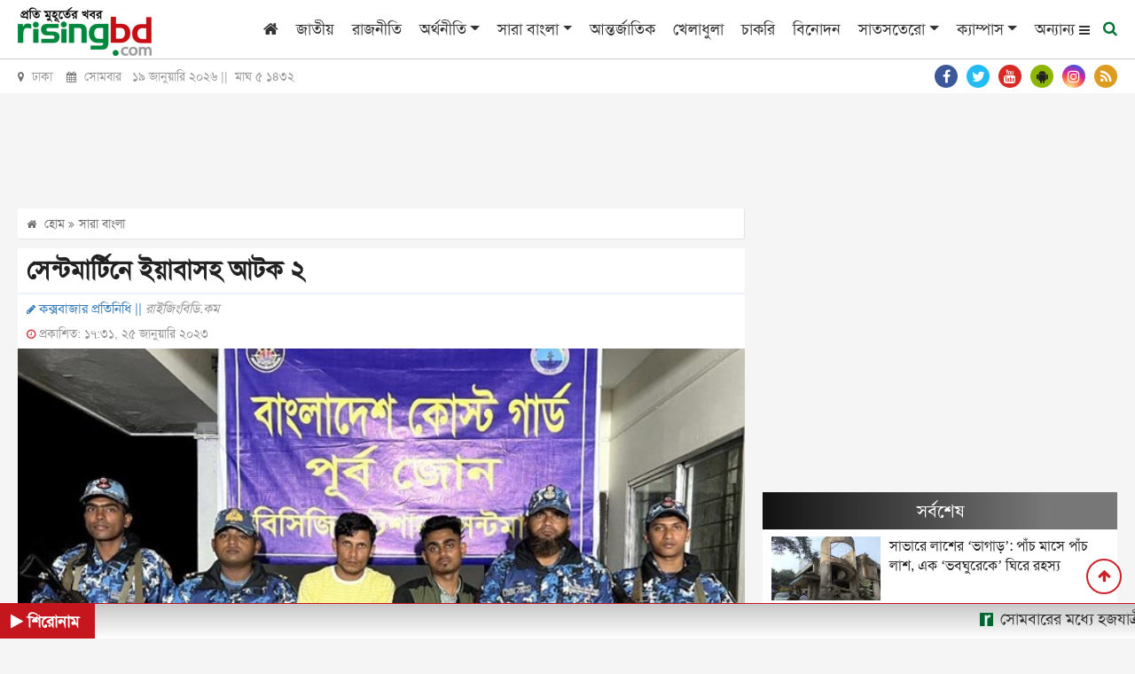

--- FILE ---
content_type: text/html; charset=utf-8
request_url: https://www.google.com/recaptcha/api2/aframe
body_size: 265
content:
<!DOCTYPE HTML><html><head><meta http-equiv="content-type" content="text/html; charset=UTF-8"></head><body><script nonce="tLa6vvbUst3gCjDJlOqfwA">/** Anti-fraud and anti-abuse applications only. See google.com/recaptcha */ try{var clients={'sodar':'https://pagead2.googlesyndication.com/pagead/sodar?'};window.addEventListener("message",function(a){try{if(a.source===window.parent){var b=JSON.parse(a.data);var c=clients[b['id']];if(c){var d=document.createElement('img');d.src=c+b['params']+'&rc='+(localStorage.getItem("rc::a")?sessionStorage.getItem("rc::b"):"");window.document.body.appendChild(d);sessionStorage.setItem("rc::e",parseInt(sessionStorage.getItem("rc::e")||0)+1);localStorage.setItem("rc::h",'1768786608603');}}}catch(b){}});window.parent.postMessage("_grecaptcha_ready", "*");}catch(b){}</script></body></html>